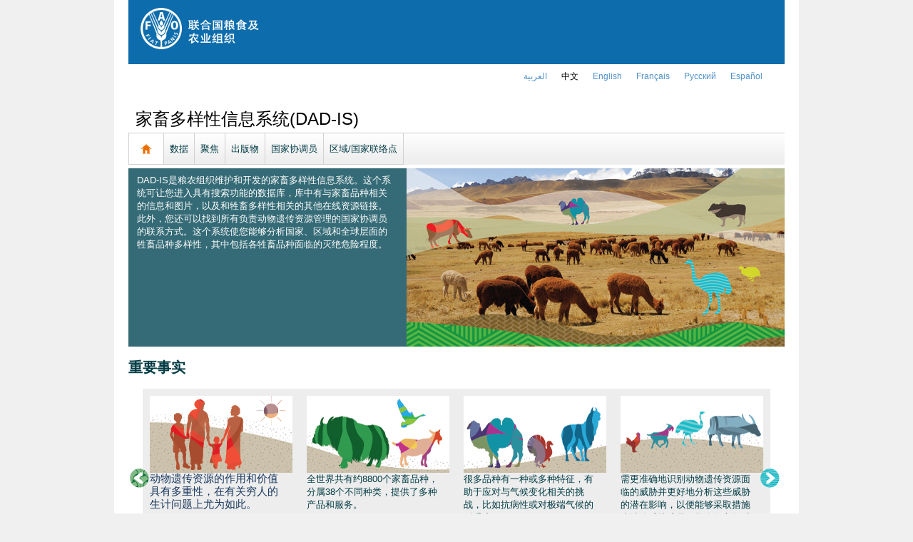

--- FILE ---
content_type: text/html; charset=utf-8
request_url: https://www.fao.org/dad-is/zh/?sid=-1%2Creportsreport8a_50013489
body_size: 10502
content:
<!DOCTYPE html>
<html lang="zh" xmlns="http://www.w3.org/1999/xhtml">
<head>

<meta charset="utf-8">
<!-- 
	FAO: Food and Agriculture Organization of the United Nations, for a world without hunger

	This website is powered by TYPO3 - inspiring people to share!
	TYPO3 is a free open source Content Management Framework initially created by Kasper Skaarhoj and licensed under GNU/GPL.
	TYPO3 is copyright 1998-2015 of Kasper Skaarhoj. Extensions are copyright of their respective owners.
	Information and contribution at http://typo3.org/
-->

<base href="https://www.fao.org/">
<link rel="shortcut icon" href="https://www.fao.org/fileadmin/templates/faoweb/images/icons/favicon.ico" type="image/x-icon; charset=binary">
<link rel="icon" href="https://www.fao.org/fileadmin/templates/faoweb/images/icons/favicon.ico" type="image/x-icon; charset=binary">

<meta name="generator" content="TYPO3 CMS">

<link rel="stylesheet" type="text/css" href="/typo3conf/ext/jfmulticontent/res/tx_jfmulticontent_pi1.css?1361539097" media="all">
<link rel="stylesheet" type="text/css" href="/typo3temp/stylesheet_5d370599a3.css?1460386828" media="all">
<link rel="stylesheet" type="text/css" href="/fileadmin/templates/faoweb/fao_style.css?1670513129" media="all">
<link rel="stylesheet" type="text/css" href="/fileadmin/templates/faoweb/main.css?1481726836" media="all">
<link rel="stylesheet" type="text/css" href="/fileadmin/templates/faoweb/normalize.css?1361375585" media="all">
<link rel="stylesheet" type="text/css" href="/fileadmin/scripts/jquery/plugin/swiper/idangerous.swiper.css?1401195333" media="all">
<link rel="stylesheet" type="text/css" href="/fileadmin/templates/faohome/fao2019/src/css/search.css?1629968534" media="all">
<link rel="stylesheet" type="text/css" href="/fileadmin/templates/faoweb/header_menu_subsite_style.css?1617027391" media="all">
<link rel="stylesheet" type="text/css" href="/fileadmin/templates/faoweb/subsite_menu.css?1528283229" media="all">
<link rel="stylesheet" type="text/css" href="/fileadmin/templates/faoweb/admin-top-menu.css?1615546703" media="all">
<link rel="stylesheet" type="text/css" href="/fileadmin/user_upload/dad-is/dadis_style.css?1515490452" media="all">
<link rel="stylesheet" type="text/css" href="/fileadmin/templates/csa/csa_style.css?1596445775" media="all">
<link rel="stylesheet" type="text/css" href="/fileadmin/templates/ffkp/js/sly/horizontal.css?1430308779" media="all">



<script src="/fileadmin/templates/faoweb/scripts/main.js?1361376086" type="text/javascript"></script>
<script src="/fileadmin/templates/faoweb/scripts/plugins.js?1361376094" type="text/javascript"></script>
<script src="/fileadmin/scripts/jquery/jquery-1.8.3.min.js?1357917426" type="text/javascript"></script>
<script src="/fileadmin/templates/faoweb/scripts/vendor/modernizr-2.6.2.min.js?1361376133" type="text/javascript"></script>
<script src="/typo3conf/ext/rgaccordion/res/rgaccordion_jquery.js?1410873933" type="text/javascript"></script>
<script src="/fileadmin/templates/faoweb/scripts/jquery.selectbox-0.2.min.js?1509548687" type="text/javascript"></script>
<script src="/fileadmin/templates/faoweb/scripts/comm_func.js?1587029449" type="text/javascript"></script>
<script src="/fileadmin/scripts/jquery/plugin/iosslider/jquery.iosslider.min.js?1363599115" type="text/javascript"></script>
<script src="/fileadmin/scripts/jquery/plugin/swiper/idangerous.swiper.js?1401195293" type="text/javascript"></script>
<script src="/fileadmin/scripts/jquery/sly/sly.min.js?1394450851" type="text/javascript"></script>
<script src="/fileadmin/scripts/jquery/sly/vendor-plugins.js?1394462487" type="text/javascript"></script>
<script src="/fileadmin/scripts/jcarousel/js/jcarousel.js?1420804036" type="text/javascript"></script>


<title>家畜多样性信息系统(DAD-IS)&nbsp;&#124;&nbsp;联合国粮食及 农业组织</title><style>body{font-family: sans-serif !important;}</style><link rel="canonical" href="https://www.fao.org/dad-is/zh/?sid=-1%2Creportsreport8a_50013489" /><link rel="alternate" hreflang="en" href="https://www.fao.org/dad-is/en/?sid=-1%2Creportsreport8a_50013489" /><link rel="alternate" hreflang="fr" href="https://www.fao.org/dad-is/fr/?sid=-1%2Creportsreport8a_50013489" /><link rel="alternate" hreflang="es" href="https://www.fao.org/dad-is/es/?sid=-1%2Creportsreport8a_50013489" /><link rel="alternate" hreflang="ar" href="https://www.fao.org/dad-is/ar/?sid=-1%2Creportsreport8a_50013489" /><link rel="alternate" hreflang="zh" href="https://www.fao.org/dad-is/zh/?sid=-1%2Creportsreport8a_50013489" /><link rel="alternate" hreflang="ru" href="https://www.fao.org/dad-is/ru/?sid=-1%2Creportsreport8a_50013489" /><!--[if lte IE 8]>
  <link rel="stylesheet" type="text/css" href="/fileadmin/templates/faoweb/fao_ie7_style.css" />
<![endif]--><script>if(navigator.platform == 'MacIntel' || navigator.platform == 'MacPPC'){$('head').append('<link rel="stylesheet" type="text/css" href="/fileadmin/templates/faoweb/fao_mac_style.css" />');}</script><link rel="image_src" href="https://www.fao.org/fileadmin/templates/faoweb/images/homescreen.gif" /><meta name="internet:breadcrumb" content="家畜多样性信息系统(DAD-IS)"><meta name="language" content="zh">    <script>!function(d,s,id){var js,fjs=d.getElementsByTagName(s)[0];if(!d.getElementById(id)){js=d.createElement(s);js.id=id;js.src="//platform.twitter.com/widgets.js";fjs.parentNode.insertBefore(js,fjs);}}(document,"script","twitter-wjs");</script>    <script type="text/javascript">
      (function() {
        var po = document.createElement('script'); po.type = 'text/javascript'; po.async = true;
        po.src = 'https://apis.google.com/js/plusone.js';
        var s = document.getElementsByTagName('script')[0]; s.parentNode.insertBefore(po, s);
      })();
    </script><script type="text/javascript">var switchTo5x=true;</script>
<script type="text/javascript" src="https://w.sharethis.com/button/buttons.js"></script>
<script type="text/javascript">stLight.options({publisher: "17383618-cd3e-4de5-a47c-d225525de574", publisherGA:"UA-16796074-1", onhover: false, doNotHash: true, doNotCopy: true, hashAddressBar: false});</script>
<!-- Google Tag Manager -->
<script type="text/javascript">
window.dataLayer = window.dataLayer || [];
window.dataLayer.push({
 'event': 'pageType',
 'cmsType': 'TYPO3'
 });

(function(w,d,s,l,i){w[l]=w[l]||[];w[l].push({'gtm.start':
new Date().getTime(),event:'gtm.js'});var f=d.getElementsByTagName(s)[0],
j=d.createElement(s),dl=l!='dataLayer'?'&l='+l:'';j.async=true;j.src=
'https://www.googletagmanager.com/gtm.js?id='+i+dl;f.parentNode.insertBefore(j,f);
})(window,document,'script','dataLayer','GTM-NHPTQQS');</script>
<!-- End Google Tag Manager -->
<meta name="google-site-verification" content="zB-tLVNkC_1LLXke_Ma8oeDFDOfsJVIJ2SDsyAdOZq8" />


</head>
<body id="dadis">


<!-- Google Tag Manager (noscript) -->
<noscript><iframe src="https://www.googletagmanager.com/ns.html?id=GTM-NHPTQQS"
height="0" width="0" style="display:none;visibility:hidden"></iframe></noscript>
<!-- End Google Tag Manager (noscript) -->

<div id="admin-header-off"></div>
<!-- ###APPLICATION-HEADER### start --> <!-- ###APPLICATION-HEADER### end -->
<div class="wrapper">
  <header class="header">
    <div class="fao-header-logo">
    <h1 id="logo-ltr" class="logo">FAO.org<a class="internal-link" title="FAO homepage" href="https://www.fao.org/home/zh/"><img width="168" height="60" alt="" src="/fileadmin/templates/faoweb/images/FAO-logo-zh-w.png"></a></h1>
    </div>

    <div class="fao-header-right">
    <div id="langs"><div class="tx-srlanguagemenu-pi1"><div class="NO"><a href="/dad-is/ar/?sid=-1%2Creportsreport8a_50013489"  >العربية</a></div><div class="CUR"><a href="/dad-is/zh/?sid=-1%2Creportsreport8a_50013489"  >﻿中文</a></div><div class="NO"><a href="/dad-is/en/?sid=-1%2Creportsreport8a_50013489"  >english</a></div><div class="NO"><a href="/dad-is/fr/?sid=-1%2Creportsreport8a_50013489"  >français</a></div><div class="NO"><a href="/dad-is/ru/?sid=-1%2Creportsreport8a_50013489"  >Русский</a></div><div class="NO"><a href="/dad-is/es/?sid=-1%2Creportsreport8a_50013489"  >Español</a></div></div></div>
       
       
    </div>
    </header>
      
    
      <div id="nav-container">  
      <nav class="fao-subsite navbar-expand-lg">
         <!-- hidden as agreed with OCC Nov29 2019-->
        
           
      </nav>
    </div>

    
    <!-- ###BREADCRUMBS### start --> <!-- ###BREADCRUMBS### end -->
    <section id="top-banner"><div id="first-level-banner">家畜多样性信息系统(DAD-IS)</div><nav id="subsiteMenu"><ul class="top-submenu"><li class="sub-home-link top-current"><a href="/dad-is/zh/" ><img src="https://www.fao.org/fileadmin/templates/faoweb/images/icons/home-h.png"></a></li><li><a href="/dad-is/data/zh/"  >数据</a></li><li><a href="/dad-is/infocus/zh/"  >聚焦</a></li><li><a href="/dad-is/publications/zh/"  >出版物</a></li><li><a href="/dad-is/national-coordinators/zh/"  >国家协调员</a></li><li><a href="/dad-is/regional-national-nodes/zh/"  >区域/国家联络点</a></li></ul></nav><a id="c561896"></a><div class="colored-box dkgreen-backg" id="c561892"><div class="csc-textpic csc-textpic-intext-right-nowrap csc-textpic-equalheight"><div class="csc-textpic-imagewrap csc-textpic-single-image"><img src="/typo3temp/pics/a854d5107b.jpg" width="530" height="250" alt="" /></div><div style="margin-right:540px;"><div class="csc-textpic-text"><p class="bodytext">DAD-IS是粮农组织维护和开发的家畜多样性信息系统。这个系统可让您进入具有搜索功能的数据库，库中有与家畜品种相关的信息和图片，以及和牲畜多样性相关的其他在线资源链接。此外，您还可以找到所有负责动物遗传资源管理的国家协调员的联系方式。这个系统使您能够分析国家、区域和全球层面的牲畜品种多样性，其中包括各牲畜品种面临的灭绝危险程度。</p></div></div></div><div class="csc-textpic-clear"><!-- --></div></div><a id="c561476"></a><div id="c561472" class="csc-default" ><div class="csc-header csc-header-n2"><h2>重要事实</h2></div></div><div id="c561843" class="csc-default"  style="margin-bottom:20px;" ><div class="tx-dynalist-pi1">
		<style>
/*
This is the visible area of you carousel.
Set a width here to define how much items are visible.
The width can be either fixed in px or flexible in %.
Position must be relative!
*/
a.jcarousel-control-prev, a.jcarousel-control-next{

    top: 60px;
}

  
}
a.jcarousel-control-next{
   right: -25px !important;
}
a.jcarousel-control-prev{
   left: -20px !important;
}
.jcarousel p{margin:0;}
div#c374858 h3 {
border:0;
padding-top: 3px;
margin-top:0;
}

div#c374858 {
background-color:#ededed;
/*padding: 10px;*/
}

.jcarousel-wrapper {
   width:880px;
   background-color:#ededed;
   padding:0;
   position: relative;
   margin-left:20px;
   direction: ltr;
}

.jcarousel {
    position: relative;
    overflow: hidden;
}

/*
This is the container of the carousel items.
You must ensure that the position is relative or absolute and
that the width is big enough to contain all items.
*/
.jcarousel ul {
    width: 20000em;
    position: relative;
    /* Optional, required in this case since it's a <ul> element */
    list-style: none;
    margin: 0;
    padding: 0;
}

/*
These are the item elements. jCarousel works best, if the items
have a fixed width and height (but it's not required).
*/
.jcarousel li {
    /* Required only for block elements like <li>'s */
    float: left;
   margin-right:20px;
   width:200px;
}
/* -------------------  controlli frecce*/
a.jcarousel-control-prev {
    background: rgba(0, 0, 0, 0) url("http://www.fao.org/fileadmin/user_upload/dad-is/images/home/left-arrow.png") no-repeat scroll left top;
    display: block;
    height: 30px;
    left: -5px;
    position: absolute;
    top: 50%;
    width: 31px;
}
a.jcarousel-control-next {
    background: rgba(0, 0, 0, 0) url("http://www.fao.org/fileadmin/user_upload/dad-is/images/home/right-arrow.png") no-repeat scroll left top;
    display: block;
    height: 30px;
    position: absolute;
    right: -15px;
    top: 50%;
    width: 31px;
}
a.jcarousel-control-prev:hover {
    background: rgba(0, 0, 0, 0) url("http://www.fao.org/fileadmin/user_upload/dad-is/images/home/left-arrow.png") no-repeat scroll left top;
    display: block;
    height: 30px;
    width: 31px;    opacity: 0.5;
    filter: alpha(opacity=50); /* For IE8 and earlier */
}
a.jcarousel-control-next:hover {
    background: rgba(0, 0, 0, 0) url("http://www.fao.org/fileadmin/user_upload/dad-is/images/home/right-arrow.png") no-repeat scroll left top;
    display: block;
    height: 30px;
    width: 31px;
    opacity: 0.5;
    filter: alpha(opacity=50); /* For IE8 and earlier */
}
/* FINE  controlli frecce*/
</style>

<div class="jcarousel-wrapper">
                <div class="jcarousel">
                    <ul>

<li>
<div style="padding:10px 5px 5px 10px;"><p class="bodytext"><img src="/fileadmin/user_upload/dad-is/images/home/key-message1.jpg" height="108" width="200" alt="" /><br /><span lang="ZH-CN" style="font-size:11.0pt; line-height: 115%; font-family:SimSun; color:#17365D">动物遗传资源的作用和价值具有多重性，在有关穷人的生计问题上尤为如此。</span></p></div>
</li><li>
<div style="padding:10px 5px 5px 10px;"><p class="bodytext"><img src="/fileadmin/user_upload/dad-is/images/home/key-message2.jpg" height="108" width="200" alt="" /><br />全世界共有约8800个家畜品种，分属38个不同种类，提供了多种产品和服务。</p></div>
</li><li>
<div style="padding:10px 5px 5px 10px;"><p class="bodytext"><img src="/fileadmin/user_upload/dad-is/images/home/key-message3.jpg" height="108" width="200" alt="" /></p>
<p class="bodytext">很多品种有一种或多种特征，有助于应对与气候变化相关的挑战，比如抗病性或对极端气候的耐受度。</p></div>
</li><li>
<div style="padding:10px 5px 5px 10px;"><p class="bodytext"><img src="/fileadmin/user_upload/dad-is/images/home/key-message4.jpg" height="108" width="200" alt="" /></p>
<p class="bodytext">需更准确地识别动物遗传资源面临的威胁并更好地分析这些威胁的潜在影响，以便能够采取措施来消除威胁或尽可能降低它们对多样性带来的风险。</p></div>
</li><li>
<div style="padding:10px 5px 5px 10px;"><p class="bodytext"><img src="/fileadmin/user_upload/dad-is/images/home/key-message5.jpg" height="108" width="200" alt="" /></p>
<p class="bodytext">建立并维护有效的牲畜饲养计划对很多国家来说仍是重大挑战。</p></div>
</li><li>
<div style="padding:10px 5px 5px 10px;"><p class="bodytext"><img src="/fileadmin/user_upload/dad-is/images/home/key-message6.jpg" height="108" width="200" alt="" /></p>
<p class="bodytext">世界的牲畜多样性依旧面临风险。</p></div>
</li>                    </ul>
                </div>

                <a href="/dad-is/zh/?sid=-1%2Creportsreport8a_50013489#" class="jcarousel-control-prev"></a>
                <a href="/dad-is/zh/?sid=-1%2Creportsreport8a_50013489#" class="jcarousel-control-next"></a>
            </div>

<script>
(function($) {
    $(function() {
        /*
        Carousel initialization
        */
        $('.jcarousel')
            .jcarousel({
            wrap: 'circular',
            animation: 'fast'
            });

        /*
         Prev control initialization
         */
        $('.jcarousel-control-prev')
            .on('jcarouselcontrol:active', function() {
                $(this).removeClass('inactive');
            })
            .on('jcarouselcontrol:inactive', function() {
                $(this).addClass('inactive');
            })
            .jcarouselControl({
                // Options go here
                target: '-=1'
            });

        /*
         Next control initialization
         */
        $('.jcarousel-control-next')
            .on('jcarouselcontrol:active', function() {
                $(this).removeClass('inactive');
            })
            .on('jcarouselcontrol:inactive', function() {
                $(this).addClass('inactive');
            })
            .jcarouselControl({
                // Options go here
                target: '+=1'
            });

    });
})(jQuery);


</script>
	</div>
	</div></section>
  

    <section id="content">
      
      <div id="maincontent" class="main-internal"><div id="c976373" class="csc-default" ><div class="csc-header csc-header-n1"><h1 class="csc-firstHeader">State of cryo-conservation data reporting</h1></div></div><a id="c563400"></a><div id="c562084" class="csc-default" ><div class="csc-header csc-header-n2"><h3>工具</h3></div><p class="bodytext">DAD-IS向您提供监测国家牲畜种群的工具，使您能够在充分知情的基础上作出有关动物遗传资源管理的决定。系统记录了182个国家的15,000余个种群（代表了8800多个品种和约40个种类）。</p></div><a id="c563406"></a><div id="c541344" class="csc-frame csc-frame-invisible" ><table style="margin:0; padding:0; background-color:#FFF " border="0" cellpadding="0" cellspacing="0" width="78%" class="contenttable"> <tbody><tr> <td colspan="3" scope="col" style="margin:0; padding:0; border:0 "><p class="bodytext"><img src="/fileadmin/user_upload/dad-is/images/home/tools.jpg" width="650" alt="" /></p></td> </tr> <tr> <td scope="col" style="margin:0; padding:0; border:0 " align="center" width="33%"><p class="bodytext"><a href="/dad-is/browse-by-country-and-species/zh/" title="Opens internal link in current window" class="internal-link" >根据种类和国家划分的品种</a></p></td> <td scope="col" style="margin:0; padding:0; border:0" align="center" width="33%"><p class="bodytext"><a href="/dad-is/state-of-reporting/zh/" title="Opens internal link in current window" class="internal-link" >报告的状态</a></p></td> <td scope="col" style="margin:0; padding:0; border:0 " align="center" width="33%"><p class="bodytext"><a href="/dad-is/transboundary-breed/zh/" title="Opens internal link in current window" class="internal-link" >跨界品种</a></p></td> </tr></tbody></table></div><a id="c563414"></a><div id="c562484" class="csc-default" ><div class="csc-header csc-header-n4"><h3>结果</h3></div></div><a id="c563422"></a><div id="c562494" class="csc-default" ><div class="csc-header csc-header-n5"><h4>品种多样化</h4></div><p class="bodytext">据报告，各种哺乳动物和鸟类或只生活在一个国家（本地品种）、或生活在一个区域内几个国家（区域跨界品种），或生活在世界不同区域（国际跨界品种）。</p></div><a id="c931171"></a><div id="c541345" class="csc-default" ><script type='text/javascript' src='https://tableau.apps.fao.org/javascripts/api/viz_v1.js'></script>
<div class='tableauPlaceholder' style='width: 640px; height: 477px;'><object class='tableauViz' width='640' height='477'
        style='display:none;'>
        <param name='host_url' value='https%3A%2F%2Ftableau.apps.fao.org%2F' />
        <param name='embed_code_version' value='3' />
        <param name='site_root' value='' />
        <param name='name' value='BreedDiversityPROD&#47;1b_diversity_pie_no_filters_S_ch' />
        <param name='tabs' value='no' />
        <param name='toolbar' value='yes' />
        <param name='showAppBanner' value='false' />
    </object></div></div><a id="c563429"></a><div id="c562495" class="csc-default" ><div class="csc-header csc-header-n7"><h4>面临灭绝风险的本地和跨境品种</h4></div><p class="bodytext">了解被归类为有灭绝风险、无灭绝风险和灭绝风险程度未知的本地和跨境品种比例（可持续发展目标的指标2.5.2），有助于您理解饲养和驯养牲畜的遗传多样性现状。</p></div><a id="c948668"></a><div id="c544876" class="csc-default"  style="margin-top:50px;" ><script type='text/javascript' src='https://tableau.apps.fao.org/javascripts/api/viz_v1.js'></script>
<div class='tableauPlaceholder' style='width: 670px; height: 497px;'><object class='tableauViz' width='670' height='497'
        style='display:none;'>
        <param name='host_url' value='https%3A%2F%2Ftableau.apps.fao.org%2F' />
        <param name='embed_code_version' value='3' />
        <param name='site_root' value='' />
        <param name='name' value='LocalBreedsAtRiskOfExtinction&#47;LocalBreedsAtRiskOfExtiontion_StoryCh' />
        <param name='tabs' value='no' />
        <param name='toolbar' value='yes' />
        <param name='showAppBanner' value='false' />
    </object></div></div><div id="c484237" class="csc-default" ><div class="tx-jfmulticontent-pi1">
		
<div class="subcolumns equalize">
	
	<div class="c66l"><div class="subcl"></div></div>
	
	<div class="c33r"><div class="subcr"></div></div>
	
</div>

	</div>
	</div></div>
      <aside id="rightcolumn" class="rightcolumn-internal"><div id="c931498" class="csc-default" ><div class="csc-textpic csc-textpic-left csc-textpic-above"><div class="csc-textpic-imagewrap csc-textpic-single-image"><img src="/typo3temp/pics/51fa9f418a.jpg" width="224" height="139" alt="" /></div><div class="csc-textpic-text"><p class="bodytext"><a href="https://www.fao.org/3/cc5787en/cc5787en.pdf" title="Opens external link in new window" target="_blank" class="external-link-new-window">About DAD-IS data</a></p></div></div><div class="csc-textpic-clear"><!-- --></div></div><div class="colored-box blue-backg" id="c572576"><div class="csc-header csc-header-n2"><h4><a href="/dad-is/success-story/zh/" >Success and other stories</a></h4></div><div class="tx-dynalist-pi1">
		<div class="list-image"><img alt="" title="" width="130" src="/fileadmin/user_upload/dad-is/images/medium_INFOODS Database Team photo.jpg"></div>
<div class="list-title"> <a  href='/dad-is/success-story/detail/zh/c/1193640/'  title=''>FAO/INFOODS Food Composition Database for Biodiversity: Partnering with University Students to Enter More Data</a></div>
<div class="list-subtitle">Dr. Ruth Charrondiere is a nutrition officer at the Food and Agriculture Organization (FAO) of the United Nations. In... <a  href='/dad-is/success-story/detail/zh/c/1193640/'  title='Title'><span>[read more]</span></a></div>
<div class="list-subtitle"></div>

	</div>
	</div><a id="c808376"></a><div id="c377187" class="csc-default" ><div class="csc-header csc-header-n3"><h3>相关链接</h3></div><ul><li><span style="caret-color: rgb(0, 0, 0); font-family: &quot;Open Sans&quot;, sans-serif; font-size: 13.3333px; text-size-adjust: auto; "><a href="https://www.fao.org/animal-genetics/zh/" title="Opens external link in new window" target="_blank" class="external-link-new-window">动物遗传学</a></span></li><li><a href="https://www.fao.org/livestock-systems/zh/" title="Opens external link in new window" target="_blank">牲畜系统</a></li><li><a href="https://360.articulate.com/review/content/f940acc0-29db-4431-a37a-870c91e17b77/review" title="Opens external link in new window" target="_blank" >Assigning Risk Categories in DAD-IS</a></li></ul></div><a id="c932205"></a><div id="c932201" class="csc-default" ><div class="csc-header csc-header-n4"><h3>视频</h3></div><ul><li><a href="https://www.youtube.com/watch?v=b8nXFBEB4Vc" title="Opens external link in new window" target="_blank" >FAO’s work related to animal genetic resources</a></li><li>动物遗传资源多样性<br /><a href="https://youtu.be/K25xw9nB2e0" target="_blank" >EN</a>&nbsp;<a href="https://youtu.be/paThDwN2qOM" target="_blank" >FR</a>&nbsp;<a href="https://youtu.be/sJDhYFwPIIA" target="_blank" >ES</a>&nbsp;<a href="https://youtu.be/H94rhHl3nrw" target="_blank" >CH</a>&nbsp;<a href="https://youtu.be/qpqgul807eg" target="_blank" >AR</a>&nbsp;<a href="https://youtu.be/oVbpziskZN8" target="_blank" >RU</a></li></ul></div><div class="colored-box blue-backg" id="c493790"><h3>Contacts</h3>
<p class="bodytext"><a href="/cdn-cgi/l/email-protection#d4909590f99d8794b2b5bbfabba6b3" title="Opens window for sending email" class="mail"><span class="__cf_email__" data-cfemail="86c2c7c2abcfd5c6e0e7e9a8e9f4e1">[email&#160;protected]</span></a></p></div><div id="c563903" class="csc-default" ><p class="bodytext"><a href="/fileadmin/user_upload/dad-is/docs/DAD-IS_disclaimer-LEG-Rev20Nov2017.pdf" title="Initiates file download" target="_blank" class="download" ><span style="font-size:11.0pt; font-family:&quot;Calibri&quot;,sans-serif">Disclaimer </span></a></p></div><div id="c546680" class="csc-default" ><script data-cfasync="false" src="/cdn-cgi/scripts/5c5dd728/cloudflare-static/email-decode.min.js"></script><script type="text/javascript" src="https://sdlc.fao.org/jira/s/b898f3872d72827288eba9293e30e001-T/en-w7pzuw/71013/b6b48b2829824b869586ac216d119363/2.0.14/_/download/batch/com.atlassian.jira.collector.plugin.jira-issue-collector-plugin:issuecollector/com.atlassian.jira.collector.plugin.jira-issue-collector-plugin:issuecollector.js?locale=en&collectorId=f94261bb"></script></div></aside>
      <div class="clear"></div>
    </section>
  <!-- ###CONTENT-BORDER### start --> <!-- ###CONTENT-BORDER### end -->  
  
  
  <footer>
        <div id="system-links"><a id="c207273"></a><div id="c175119" class="csc-default" ><ul><li><a href="https://fao.org/contact-us/zh/" target="_top" >联系我们</a></li><li><a href="https://www.fao.org/contact-us/terms/zh/" target="_top" >条款和条件</a></li><li><a href="https://www.fao.org/contact-us/data-protection-and-privacy/zh/" target="_top" >数据保护与隐私声明</a></li><li><a href="https://www.fao.org/contact-us/scam-alert/zh/" target="_top" >欺诈邮件</a></li><li><a href="https://www.fao.org/audit-and-investigations/reporting-misconduct/zh" title="Opens external link in new window" target="_blank" class="external-link-new-window" >报告不当行为</a></li> <li><a href="https://www.fao.org/transparency/en" target="_blank" >透明与问责</a></li> </ul><ul><li><a href="https://www.fao.org/employment/zh" title="Opens external link in new window" target="_top" class="external-link-new-window" >工作</a></li><li>采购</li><li><a href="/unfao/govbodies/gsbhome/zh/" target="_top" >领导机构</a></li><li><a href="https://www.fao.org/about/who-we-are/departments/office-of-the-inspector-general/zh/" target="_blank">监察长办公室</a></li><li><a href="https://www.fao.org/evaluation/zh" title="Opens internal link in current window" target="_blank" class="external-link-new-window" >评价</a></li><li><a href="https://www.fao.org/legal/home/legal-office/zh/" target="_top">法律办公室</a></li><li><a href="https://www.fao.org/ethics/zh/" target="_top">道德操守办公室</a></li></ul></div><a id="c207298"></a><div id="c197794" class="csc-default" ><ul><li><a href="https://www.fao.org/about/org-chart/zh/" title="Opens external link in new window" target="_top" class="external-link-new-window">粮农组织各部及办公室</a></li></ul><ul><li><a href="https://www.fao.org/africa/en/" target="_top">非洲区域办事处</a></li><li><a href="https://www.fao.org/asiapacific/zh/" target="_top">亚洲及太平洋区域办事处</a></li><li><a href="https://www.fao.org/europe/en/" target="_top">欧洲及中亚区域办事处</a></li><li>拉丁美洲及加勒比区域办事处</li><li><a href="https://www.fao.org/neareast/en/" target="_top">近东及北非区域办事处</a></li><li><a href="/index.php?id=39133&amp;L=6#c207628" target="_top" >国家代表处</a></li></ul></div></div>
        <div id="social-networks"><div id="c769194" class="csc-default" ><style>
 #wechat-modal {
    position: fixed;
    left: 0;
    top: 0;
    z-index: 111111111;
    width: 100%;
    height: 100%;
    background-color: rgba(0,0,0,0.3);
 }

 #wechat-modal .wechat-content{
   margin:100px auto;
   width:20%;
 }

 #wechat-modal .wechat-button {
    background-color: #ffffff;
    color: 000000;
    padding: 10px 15px 0;
    text-align: right;
    font-size: large;
    font-family: sans-serif;
    font-weight: 900;
 }

 #wechat-modal .wechat-button .close{
   cursor: pointer;
 }

 #wechat-modal .wechat-image img{
   width:100%;
 }

 .hide{
   display:none;
 }

</style>
<script>
$( document ).ready(function() {
  $("#wechat-modal").appendTo("body");

  $("#c197797").find("#social-wechat").on("click", function(){
    $("#wechat-modal").fadeIn();
  });

  $("#wechat-modal").find(".close").on("click", function(){
    $("#wechat-modal").fadeOut();
  });

  $("#wechat-modal").on("click", function(){
    $("#wechat-modal").fadeOut();
  });
 
});
</script>

<div id="wechat-modal" class="hide">
    <div class="wechat-content">
        <div class="wechat-group">
            <div class="wechat-button"><span class="close">X</span></div> 
            <div class="wechat-image"><img src="/fileadmin/templates/faohome/fao2019/src/images/Wechat_QR.jpg" alt=""></div>
       </div>
     </div>
</div>
</div><a id="c207348"></a><div id="c197797" class="csc-default" ><div class="csc-header csc-header-n2"><h4>有关我们的信息请查看</h4></div><p class="bodytext"> <a href="https://www.facebook.com/pages/Food-and-Agriculture-Organization-of-the-United-Nations-FAO/46370758585?ref=mf" target="_blank" class="external-link-new-window" ><img height="32" width="32" src="/uploads/RTEmagicC_facebook_26.png.png" alt="facebook" title="facebook" /></a>&nbsp; &nbsp;&nbsp;<a href="https://instagram.com/fao/" target="_blank" class="external-link-new-window" ><img height="32" width="32" alt="Instagram" title="Instagram" src="/uploads/RTEmagicC_456950478f.png.png" /></a>&nbsp; &nbsp; <a href="https://www.linkedin.com/company/fao" target="_blank" class="external-link-new-window" ><img height="32" width="32" src="/uploads/RTEmagicC_linkedin_07.png.png" alt="LinkedIn" title="LinkedIn" /></a>&nbsp; &nbsp; <a href="https://soundcloud.com/unfao" target="_blank" class="external-link-new-window" ><img height="32" width="32" alt="SoundCloud" title="SoundCloud" src="/uploads/RTEmagicC_2e22811972.png.png" /></a>&nbsp; &nbsp; <a href="https://www.douyin.com/user/MS4wLjABAAAA0x_wlI7ezI4Bnv6qyApYskvaWih_ubY2fMXQ5snNqaI" target="_blank" class="external-link-new-window" > <img height="32" width="33" src="/uploads/RTEmagicC_734829c937.png.png" alt="" /></a>&nbsp; &nbsp;&nbsp;<a alt="TouTiao" href="https://www.toutiao.com/c/user/token/MS4wLjABAAAAddfBLLYL2GZzXAetR_paFVV1-M4fdAWpUxiROxuOpl7pDGuXLCGfYg_VOogU135J/?wid=1621947153152" target="_blank" title="TouTiao"><img height="32" width="32" src="/fileadmin/templates/faoweb/images/icons/toutiao.png" alt="" /></a>&nbsp; &nbsp;&nbsp;<a alt="WeChat" title="WeChat" data-toggle="modal" data-target="#wechat-modal" id="social-wechat"><img height="32" width="32" src="/uploads/RTEmagicC_84191c1e69.png.png" alt="" /></a>&nbsp; &nbsp;&nbsp;<a href="https://www.weibo.com/unfao" target="_blank" class="external-link-new-window" ><img height="32" width="32" src="/fileadmin/templates/faoweb/images/icons/weibo.png" alt="Weibo" title="Weibo" /></a>&nbsp; &nbsp; <a href="https://bit.ly/3BBpfEq" target="_blank" class="external-link-new-window" ><img src="/uploads/RTEmagicC_fcf6849fbf.png.png" width="31" height="31" alt="" /></a>&nbsp; &nbsp; <a href="https://x.com/FAOChinese" target="_blank" class="external-link-new-window" ><img src="/uploads/RTEmagicC_twitter-x.png.png" width="31" height="31" alt="" /></a>&nbsp; &nbsp; <a href="https://www.youtube.com/user/FAOoftheUN" target="_blank" class="external-link-new-window"><img height="32" width="32" src="/uploads/RTEmagicC_youtube_51.png.png" alt="YouTube" title="YouTube" /></a></p></div></div><div class="clear"></div>
        <div id="copyright"><div class="en">© FAO,&nbsp;2026</div></div><div class="clear"></div>
      
  </footer>
</div>
<div id="c543542" class="csc-default" ><!-- Google Analytics -->
<script>
(function(i,s,o,g,r,a,m){i['GoogleAnalyticsObject']=r;i[r]=i[r]||function(){
(i[r].q=i[r].q||[]).push(arguments)},i[r].l=1*new Date();a=s.createElement(o),
m=s.getElementsByTagName(o)[0];a.async=1;a.src=g;m.parentNode.insertBefore(a,m)
})(window,document,'script','//www.google-analytics.com/analytics.js','_gaTracker');

  _gaTracker('create', 'UA-40525141-1', 'fao.org');
  _gaTracker('send', 'pageview');

<!-- Removed Commented lines here -->


  _gaTracker('create', 'UA-16957552-1', {'name':'allSites'});
  _gaTracker('allSites.send', 'pageview');

</script>
<!-- End Google Analytics -->

<!-- Commented because send double counting to rollup now that we are using the new GTM
  _gaTracker('create', 'UA-16796074-1', {'name':'allTracker'});
  _gaTracker('allTracker.send', 'pageview');
-->  <!-- End commented --></div>



<script>
 
$(document).ready(function() {

   var addthis_config = {
      data_ga_property: 'UA-16796074-1',
      data_ga_social: true
   };
   
  $('div.st_facebook_hcount').on('click', function() {   
    
    _gaTracker('allTracker.send', {
     'hitType': 'event',
     'eventCategory': 'facebook share',
     'eventAction': 'click2',
     'eventLabel': 'facebook share',
     'page' : $(location).attr('href'),
     'eventValue': 1
    });   
     
    _gaTracker('allTracker.send', {
      'hitType': 'social',
      'socialNetwork': 'facebook share',
      'socialAction': 'sharethis',
      'socialTarget': $(location).attr('href'),
      'page': $(location).attr('href')
    });
        
  });
  
  $('div.st_twitter_hcount').on('click', function() {   
    _gaTracker('allTracker.send', {
     'hitType': 'event',
     'eventCategory': 'twitter share',
     'eventAction': 'click2',
     'eventLabel': 'twitter share',
     'page' : $(location).attr('href'),
     'eventValue': 1
    });   
     
    _gaTracker('allTracker.send', {
      'hitType': 'social',
      'socialNetwork': 'twitter share',
      'socialAction': 'sharethis',
      'socialTarget': $(location).attr('href'),
      'page': $(location).attr('href')
    });
  });   
  
  
  $('div.st_linkedin_hcount').on('click', function() {   
    _gaTracker('allTracker.send', {
     'hitType': 'event',
     'eventCategory': 'linkedin share',
     'eventAction': 'click2',
     'eventLabel': 'linkedin share',
     'page' : $(location).attr('href'),
     'eventValue': 1
    });   
     
    _gaTracker('allTracker.send', {
      'hitType': 'social',
      'socialNetwork': 'linkedin share',
      'socialAction': 'sharethis',
      'socialTarget': $(location).attr('href'),
      'page': $(location).attr('href')
    });
  });    
});
</script><script>
$(document).ready(function() {
   $('#social-networks').find('a').each(function(){
    $(this).on('click', function() { 
    _gaTracker('send', 'event', this.href, 'click-social', 'social-footer');  
    _gaTracker('allTracker.send', 'event', this.href, 'click-social', 'social-footer'); 
    _gaTracker('allSites.send', 'event', this.href, 'click-social', 'social-footer');   
   });  
  });
});
</script>

</body>
</html>

--- FILE ---
content_type: text/css
request_url: https://www.fao.org/fileadmin/user_upload/dad-is/dadis_style.css?1515490452
body_size: 294
content:
.swiper-container{
   margin-bottom:0;
   /* width:600px; */
   max-width: 670px;
   height: 360px;
}
.swiper-container{
   direction: ltr;
   margin-bottom:20px;
}
.swiper-slide{
   position: relative;
}

.swiper-slide div.info {
    position: absolute;
    bottom:0;
    width:100%;
}
.swiper-slide .info-title {
    background-color: #fff;
    opacity: 0.8;
    padding: 10px 20px;
    position: relative;
    font-size: 1em;  
}
.swiper-slide .info-title h1 {
    font-size: 0.813em;  
    font-weight: normal;
    margin: 0;
    text-decoration: none;
    line-height:24px;
}
.swiper-slide .info-title h1 a {
    color: #000;
    text-decoration: none;
    font-size: 0.813em;  
}
.swiper-slide .info-body {
    background-color: #F4F4F4;
    opacity: 0.8;
    padding: 20px;
    position: relative;
}
.swiper-pagination-switch {
    background: none repeat scroll 0 0 #555555;
    border: 1px solid #FFFFFF;
    border-radius: 8px;
    cursor: pointer;
    display: inline-block;
    height: 8px;
    margin-right: 5px;
    opacity: 0.8;
    width: 8px;
}
.swiper-active-switch {
    background: none repeat scroll 0 0 #FFFFFF;
}
.pagination {
    position: absolute;
    top: 10px;
    right:10px;
    z-index: 20;
}

/* ____ SUCCESS STORIES BOX HOMEPAGE ___ */
#c572576 img {width: 200px !important; margin-right: 0px !important;}
/* _____________________________________ */






--- FILE ---
content_type: application/javascript
request_url: https://sdlc.fao.org/jira/plugins/servlet/issueCollectorBootstrap.js?locale=en&collectorId=f94261bb
body_size: 4649
content:
window._atl_jic_parameters = "{\"baseUrl\":\"https://sdlc.fao.org/jira\",\"collectorId\":\"f94261bb\",\"loadingText\":\"Issue collector is loading\"}";
(function($,parametersJson){function parseParameters(){try{return JSON.parse(parametersJson)}catch(e){console.error("Error parsing passed parameters JSON",parametersJson);return{}}}function toEmptyIfNull(value){if(value){return value}return""}const parameters=parseParameters();const baseUrl=toEmptyIfNull(parameters.baseUrl);const collectorId=toEmptyIfNull(parameters.collectorId);const loadingText=toEmptyIfNull(parameters.loadingText);$=jQuery.noConflict(true);if(typeof window.jQuery==="undefined"){window.jQuery=$}if(typeof window.$==="undefined"){window.$=$}var ATL_JQ=function(){return $.apply($,arguments)};var css=".atlwdg-blanket {background: black;height: 100%;left: 0;opacity: .5;position: fixed;top: 0;width: 100%;z-index: 1000000;}.atlwdg-popup {background: white;border: 1px solid #ccc;position: fixed;top: 0;right: 0;bottom: 0;left: 0;margin: auto;z-index: 10000011;border-radius: 5px;background-clip: padding-box;overflow: hidden;width: 810px;height: 0;max-height: calc(100% - 100px);}#atlwdg-frame {height: 100%;width: 100%;}.atlwdg-hidden {visibility: hidden;}.atlwdg-trigger {position: fixed;background: #205081;padding: 5px;border: 2px solid white;border-top: none;font-weight: bold;color: white !important;display: block;white-space: nowrap;text-decoration: none !important;font-family: Arial, Helvetica, sans-serif;font-size: 12px;-webkit-box-shadow: 0 0 5px rgba(0, 0, 0, 0.5);box-shadow: 0 0 5px rgba(0, 0, 0, 0.5);border-radius: 0 0 5px 5px;}.atlwdg-trigger.atlwdg-TOP {left: 45%;top: 0;}.atlwdg-trigger.atlwdg-RIGHT {left: 100%;top: 40%;-webkit-transform: rotate(90deg);-webkit-transform-origin: top left;-moz-transform: rotate(90deg);-moz-transform-origin: top left;-ms-transform: rotate(90deg);-ms-transform-origin: top left;transform: rotate(90deg);transform-origin: top left;}.atlwdg-trigger.atlwdg-SUBTLE {right: 0;bottom: 0;border: 1px solid #ccc;border-bottom: none;border-right: none;background-color: #f5f5f5;color: #444 !important;font-size: 11px;padding: 6px;-webkit-box-shadow: -1px -1px 2px rgba(0, 0, 0, 0.5);box-shadow: -1px -1px 2px rgba(0, 0, 0, 0.5);border-radius: 2px 0 0 0;}.atlwdg-loading {position: fixed;top: 0;right: 0;bottom: 0;left: 0;margin: auto;height: 40px;width: 40px;z-index: 1000001;border-radius: 5px;background-color: #fff;background-image: url('[data-uri]');background-repeat: no-repeat;background-position: center center;}@media print {.atlwdg-trigger { display: none; }}";var cssIE=".atlwdg-trigger {position: absolute;}.atlwdg-blanket {position: absolute;filter: alpha(opacity=50);width: 110%;}.atlwdg-popup {position: absolute;}.atlwdg-trigger.atlwdg-RIGHT {left: auto;right: 0;filter: progid:DXImageTransform.Microsoft.BasicImage(rotation=1);}";ATL_JQ.isQuirksMode=function(){return document.compatMode!="CSS1Compat"};ATL_JQ.IssueDialog=function(options){var $body=$("body"),that=this,showDialog=function(){that.show();return false};if(!options.baseUrl){options.baseUrl=baseUrl}this.options=options;this.frameUrl=options.baseUrl+"/rest/collectors/1.0/template/form/"+this.options.collectorId+"?os_authType=none";$("head").append("<style type='text/css'>"+css+"</style>");if(this.options.triggerPosition==="CUSTOM"){var oldTriggerFunction;if(this.options.triggerFunction){try{oldTriggerFunction=eval("("+this.options.triggerFunction+")")}catch(ex){}}$(function(){try{var newTriggerFunction;if(window.ATL_JQ_PAGE_PROPS&&((window.ATL_JQ_PAGE_PROPS.triggerFunction)||(window.ATL_JQ_PAGE_PROPS[collectorId]&&window.ATL_JQ_PAGE_PROPS[collectorId].triggerFunction))){newTriggerFunction=window.ATL_JQ_PAGE_PROPS.triggerFunction||window.ATL_JQ_PAGE_PROPS[collectorId].triggerFunction}else{newTriggerFunction=oldTriggerFunction}if($.isFunction(newTriggerFunction)){newTriggerFunction(showDialog)}}catch(ex){}})}else{if($.isFunction(this.options.triggerPosition)){try{this.options.triggerPosition(showDialog)}catch(ex){}}else{if(this.options.triggerPosition&&this.options.triggerText){var triggerClass="atlwdg-trigger atlwdg-"+this.options.triggerPosition;var $trigger=$("<a href='#' id='atlwdg-trigger'/>").addClass(triggerClass).text(this.options.triggerText);$body.append($trigger);$trigger.click(showDialog)}}}var $iframeContainer=$("<div id='atlwdg-container'/>").addClass("atlwdg-popup atlwdg-hidden");var $blanket=$("<div id='atlwdg-blanket' class='atlwdg-blanket'/>").hide();$body.append($blanket).append($iframeContainer);var browser=(function(userAgent){userAgent=userAgent.toLowerCase();var match=/(msie) ([\w.]+)/.exec(userAgent)||[];return{isIE:(match[1])?true:false,version:match[2]||"0"}})(navigator.userAgent);if(browser.isIE&&(ATL_JQ.isQuirksMode()||browser.version<9)){$("head").append("<style type='text/css'>"+cssIE+"</style>");var triggerAdjuster=function(e){};if(this.options.triggerPosition==="TOP"){triggerAdjuster=function(e){$("#atlwdg-trigger").css("top",$(window).scrollTop()+"px")}}else{if(this.options.triggerPosition==="RIGHT"){triggerAdjuster=function(e){var $trigger=$("#atlwdg-trigger");$trigger.css("top",($(window).height()/2-$trigger.outerWidth()/2+$(window).scrollTop())+"px");if(!ATL_JQ.isQuirksMode()&&browser.version==="8.0"){$trigger.css("right",-($trigger.outerHeight()-$trigger.outerWidth())+"px")}}}else{if(this.options.triggerPosition==="SUBTLE"){var outerHeight=$trigger.outerHeight();triggerAdjuster=function(e){var $window=$(window);$trigger.css("top",($window.scrollTop()+$window.height()-outerHeight)+"px")}}}}$(window).bind("scroll resize",triggerAdjuster);triggerAdjuster()}};ATL_JQ.IssueDialog.prototype={hideDialog:undefined,show:function(){var that=this,$iframeContainerElem=$("#atlwdg-container"),$body=$("body"),$iframeElem=$('<iframe id="atlwdg-frame" scrolling="no" frameborder="0" src="'+this.frameUrl+'"></iframe>'),$loadingImage=$('<div id="atlwdg-loading" class="atlwdg-loading" title="'+loadingText+'" tabindex="0"></div>');$iframeContainerElem.css("height","600px");hideDialog=function(e){if(e.keyCode===27){that.hide()}};$loadingImage.appendTo("body");$loadingImage.show();$loadingImage.focus();$body.css("overflow","hidden").keydown(hideDialog);window.scroll(0,0);var feedbackString="";if(this.options.collectFeedback){var feedbackObject=this.options.collectFeedback();feedbackString=[];for(var prop in feedbackObject){if(feedbackObject.hasOwnProperty(prop)&&feedbackObject[prop]&&typeof feedbackObject[prop]==="string"){feedbackString.push("*"+prop+"*: "+feedbackObject[prop])}}feedbackString=feedbackString.join("\n")}var fieldValues={};if(this.options.fieldValues&&!$.isEmptyObject(this.options.fieldValues)){$.extend(fieldValues,this.options.fieldValues)}$iframeElem.on("load",function(){var message={messageType:"collector.iframe.loaded",feedbackString:feedbackString,fieldValues:fieldValues};$iframeElem[0].contentWindow.postMessage(JSON.stringify(message),that.options.baseUrl)});$iframeContainerElem.show();if(this.options.customHeight){setDialogHeight(this.options.customHeight)}$(window).bind("message",function(e){if(e.originalEvent.source===$iframeElem[0].contentWindow&&e.originalEvent.data){if(e.originalEvent.data==="cancelFeedbackDialog"){that.hide()}else{if(e.originalEvent.data==="collectorLoaded"){$loadingImage.remove();$iframeContainerElem.removeClass("atlwdg-hidden")}else{if(!that.options.customHeight){try{var data=JSON.parse(e.originalEvent.data);setDialogHeight(data.frameHeight)}catch(e){}}}}}});var dummyElement=document.createElement("a");dummyElement.href=baseUrl;$iframeContainerElem.append($iframeElem);$("#atlwdg-blanket").show()},hide:function(){$("body").css("overflow","auto").unbind("keydown",hideDialog);$("#atlwdg-container").addClass("atlwdg-hidden").hide().empty();$("#atlwdg-blanket").hide()}};var filterStrings=function(obj,recursingIn){for(var key in obj){if(!obj.hasOwnProperty(key)){continue}var value=obj[key];if(recursingIn===undefined&&$.isArray(value)){filterStrings(value,key);continue}if(typeof value!=="string"){var paramName=recursingIn===undefined?key:recursingIn+":"+key;console.log("bootstrap.js:filterStrings ignoring key for value '"+paramName+"'; typeof must be string");delete obj[key]}}return obj};function setDialogHeight(height){$("#atlwdg-container").css("height",height)}ATL_JQ(function(){if(collectorId===""&&typeof ATL_JQ_CONFIGS=="undefined"){return}var showTrigger=function(triggerConfig,collectorId){if(!triggerConfig.enabled){return}var collectFeedback=false;var defaultFieldValues={};var customHeight;if(window.ATL_JQ_PAGE_PROPS){defaultFieldValues=window.ATL_JQ_PAGE_PROPS.fieldValues;if(window.ATL_JQ_PAGE_PROPS.hasOwnProperty(collectorId)){defaultFieldValues=window.ATL_JQ_PAGE_PROPS[collectorId].fieldValues}if($.isFunction(defaultFieldValues)){$.extend(defaultFieldValues,filterStrings(defaultFieldValues()))}else{if($.isPlainObject(defaultFieldValues)){$.extend(defaultFieldValues,filterStrings(defaultFieldValues))}}}if(triggerConfig.recordWebInfo){var environmentProps={Location:window.location.href,Referrer:document.referrer,"User-Agent":navigator.userAgent,"Screen Resolution":screen.width+" x "+screen.height};if(window.ATL_JQ_PAGE_PROPS){var feedbackProps=window.ATL_JQ_PAGE_PROPS.environment;if(window.ATL_JQ_PAGE_PROPS.hasOwnProperty(collectorId)){feedbackProps=window.ATL_JQ_PAGE_PROPS[collectorId].environment}if($.isFunction(feedbackProps)){$.extend(environmentProps,feedbackProps())}else{$.extend(environmentProps,feedbackProps)}}collectFeedback=function(){return environmentProps}}if(window.ATL_JQ_PAGE_PROPS&&window.ATL_JQ_PAGE_PROPS.height){customHeight=window.ATL_JQ_PAGE_PROPS.height}new ATL_JQ.IssueDialog({collectorId:collectorId,fieldValues:defaultFieldValues,collectFeedback:collectFeedback,triggerText:triggerConfig.triggerText,triggerPosition:triggerConfig.triggerPosition,triggerFunction:triggerConfig.triggerFunction,baseUrl:triggerConfig.baseUrl,customHeight:customHeight})};if(typeof ATL_JQ_CONFIGS!="undefined"){for(var id in ATL_JQ_CONFIGS){var config=ATL_JQ_CONFIGS[id];delete ATL_JQ_CONFIGS[id];showTrigger(config,id)}}else{$.ajax({url:baseUrl+"/rest/collectors/1.0/configuration/trigger/"+collectorId+"?os_authType=none",dataType:"jsonp",crossDomain:true,jsonpCallback:"trigger_"+collectorId,cache:true,success:function(result){showTrigger(result,collectorId)}})}});if(collectorId===""){window.ATL_JQ=ATL_JQ}})(jQuery,window._atl_jic_parameters);

--- FILE ---
content_type: text/plain
request_url: https://www.google-analytics.com/j/collect?v=1&_v=j102&a=276175853&t=pageview&_s=1&dl=https%3A%2F%2Fwww.fao.org%2Fdad-is%2Fzh%2F%3Fsid%3D-1%252Creportsreport8a_50013489&ul=en-us%40posix&dt=%E5%AE%B6%E7%95%9C%E5%A4%9A%E6%A0%B7%E6%80%A7%E4%BF%A1%E6%81%AF%E7%B3%BB%E7%BB%9F(DAD-IS)%C2%A0%7C%C2%A0%E8%81%94%E5%90%88%E5%9B%BD%E7%B2%AE%E9%A3%9F%E5%8F%8A%20%E5%86%9C%E4%B8%9A%E7%BB%84%E7%BB%87&sr=1280x720&vp=1280x720&_u=AACAAAABCAAAACAAI~&jid=1210564698&gjid=850714400&cid=625691018.1769480400&tid=UA-40525141-1&_gid=1140354238.1769480400&_r=1&_slc=1&z=426216072
body_size: -827
content:
2,cG-YS40LJDWHE